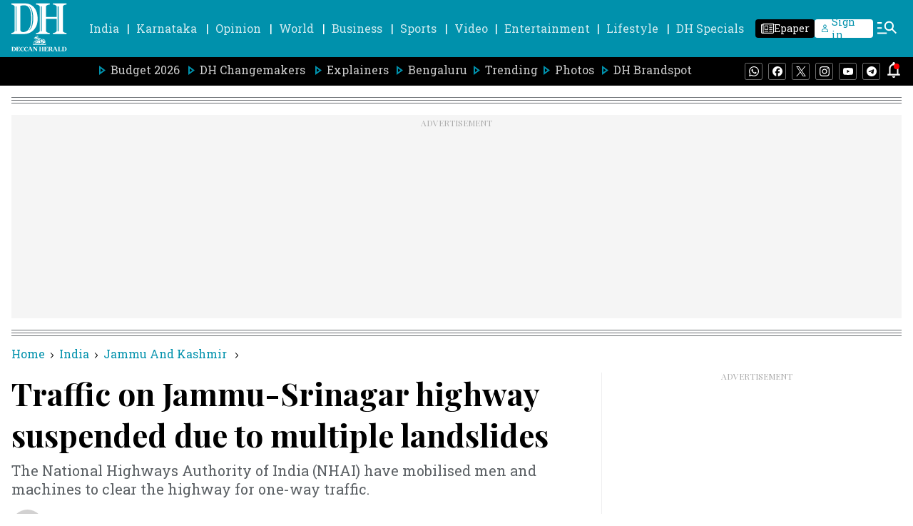

--- FILE ---
content_type: text/html; charset=utf-8
request_url: https://www.google.com/recaptcha/api2/aframe
body_size: 266
content:
<!DOCTYPE HTML><html><head><meta http-equiv="content-type" content="text/html; charset=UTF-8"></head><body><script nonce="pudnO1HXbl4FeHM-_E_mQg">/** Anti-fraud and anti-abuse applications only. See google.com/recaptcha */ try{var clients={'sodar':'https://pagead2.googlesyndication.com/pagead/sodar?'};window.addEventListener("message",function(a){try{if(a.source===window.parent){var b=JSON.parse(a.data);var c=clients[b['id']];if(c){var d=document.createElement('img');d.src=c+b['params']+'&rc='+(localStorage.getItem("rc::a")?sessionStorage.getItem("rc::b"):"");window.document.body.appendChild(d);sessionStorage.setItem("rc::e",parseInt(sessionStorage.getItem("rc::e")||0)+1);localStorage.setItem("rc::h",'1769377042000');}}}catch(b){}});window.parent.postMessage("_grecaptcha_ready", "*");}catch(b){}</script></body></html>

--- FILE ---
content_type: application/javascript; charset=utf-8
request_url: https://fundingchoicesmessages.google.com/f/AGSKWxWpeWEId2viYiTVmg2jA-_Bimk_m5g1vgeiPoXwKofcg6uGOXWcHoFfZwWWerQz4iUrTD3Qome7CNWXEOys7mebgaaYAUuiEwWVZ_H0KI-irSeeRFHLoUv5P26bM-Q2jkRvMZubXL2zQZIcCE4EhtUTlog63Lw_gFO1Ii2yMSbmsNsXX1T_5P7v19WS/_/showAd300-/images/ads_/ads/widget./ads/proximic._764x70_
body_size: -1288
content:
window['cd79005b-0800-4240-a020-d6728ff491d1'] = true;

--- FILE ---
content_type: text/javascript; charset=utf-8
request_url: https://comment.deccanherald.com/api/story/count.js?callback=CoralCount.setCount&id=993bef98-b7ad-440f-b2db-dc4e59176502&ref=aHR0cHM6Ly93d3cuZGVjY2FuaGVyYWxkLmNvbS9pbmRpYS9qYW1tdS1hbmQta2FzaG1pci90cmFmZmljLW9uLWphbW11LXNyaW5hZ2FyLWhpZ2h3YXktc3VzcGVuZGVkLWR1ZS10by1tdWx0aXBsZS1sYW5kc2xpZGVzLTI5MTkwNDU%3D&url=https%3A%2F%2Fwww.deccanherald.com%2Findia%2Fjammu-and-kashmir%2Ftraffic-on-jammu-srinagar-highway-suspended-due-to-multiple-landslides-2919045
body_size: 290
content:
/**/ typeof CoralCount.setCount === 'function' && CoralCount.setCount({"ref":"aHR0cHM6Ly93d3cuZGVjY2FuaGVyYWxkLmNvbS9pbmRpYS9qYW1tdS1hbmQta2FzaG1pci90cmFmZmljLW9uLWphbW11LXNyaW5hZ2FyLWhpZ2h3YXktc3VzcGVuZGVkLWR1ZS10by1tdWx0aXBsZS1sYW5kc2xpZGVzLTI5MTkwNDU=","countHtml":"<span class=\"coral-count-number\">COMMENT_COUNT</span>","textHtml":"<span class=\"coral-count-text\">Comments</span>","count":0,"id":null});